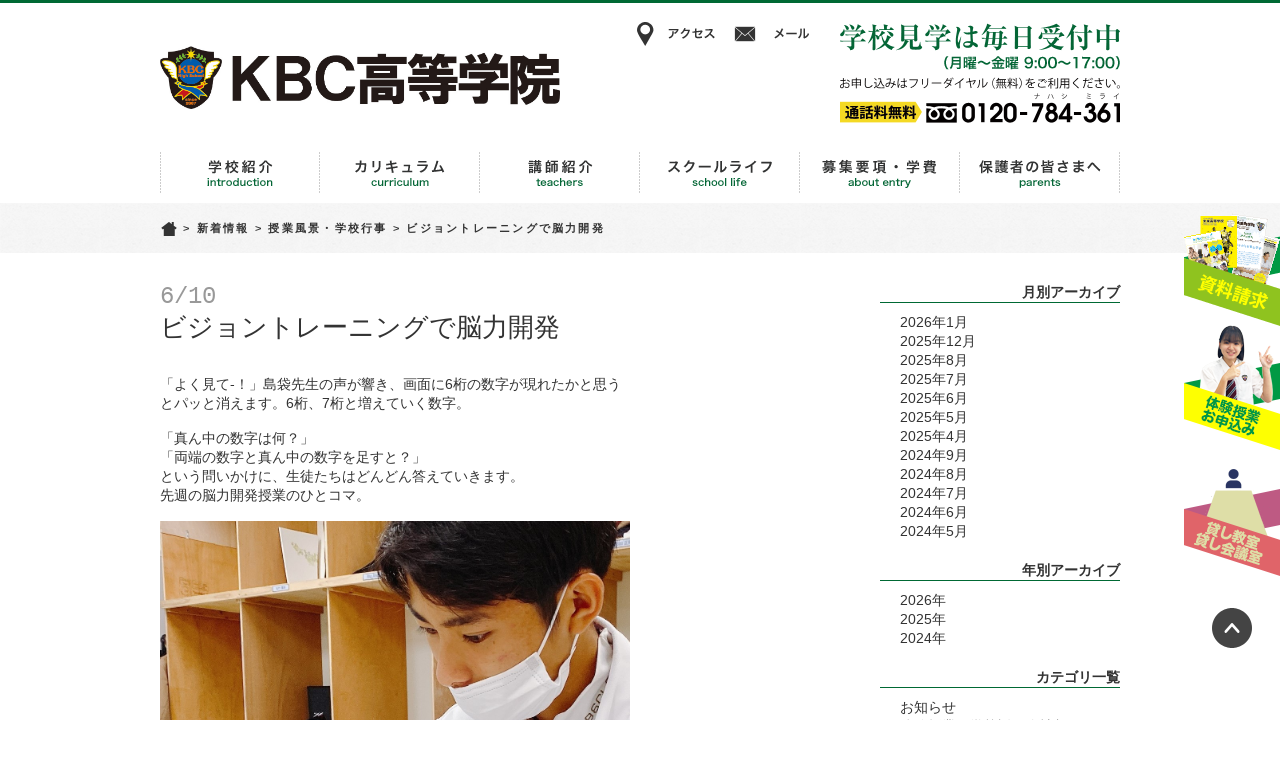

--- FILE ---
content_type: text/html; charset=UTF-8
request_url: https://hi.ida.ac.jp/news/%E3%83%93%E3%82%B8%E3%83%A7%E3%83%B3%E3%83%88%E3%83%AC%E3%83%BC%E3%83%8B%E3%83%B3%E3%82%B0%E3%81%A7%E8%84%B3%E5%8A%9B%E9%96%8B%E7%99%BA/
body_size: 10920
content:
<!DOCTYPE html PUBLIC "-//W3C//DTD XHTML 1.0 Transitional//EN" "http://www.w3.org/TR/xhtml1/DTD/xhtml1-transitional.dtd">
<html xmlns="http://www.w3.org/1999/xhtml" xml:lang="ja" lang="ja">
<head>
<!-- Google tag (gtag.js) -->
<script async src="https://www.googletagmanager.com/gtag/js?id=G-LXC0696BXQ"></script>
<script>
  window.dataLayer = window.dataLayer || [];
  function gtag(){dataLayer.push(arguments);}
  gtag('js', new Date());

  gtag('config', 'G-LXC0696BXQ');
</script>
<meta http-equiv="Content-Type" content="text/html; charset=UTF-8" />
<title>KBC高等学院  &raquo; ビジョントレーニングで脳力開発</title>
<meta name="description" content="未来高等学校沖縄学習センター（広域通信制高等学校 普通科）｜インターナショナルデザインアカデミー高等課程｜沖縄県 那覇市 高校｜中学校卒業から入学 高卒資格を取得に関する内容を記載したページです。">
<meta name="keywords" content="沖縄県,那覇市,高校,IDA,デザイン,高等課程,未来,高等学校,通信制,普通科,転入,編入,スクーリング,高卒,高校卒業,">
<meta name="author" content="hi@ida.ac.jp" />
<link rev="made" href="hi@ida.ac.jp" />
<link rel="index" href="https://hi.ida.ac.jp/" />

<!-- External files -->
<link rel="stylesheet" href="https://hi.ida.ac.jp/wp-content/themes/hi-ida/style.css">

<!-- Favicon, Thumbnail image -->
<link rel="shortcut icon" href="https://hi.ida.ac.jp/wp-content/themes/hi-ida/images/favicon.ico">

<script src="//ajax.googleapis.com/ajax/libs/jquery/1.8.2/jquery.min.js"></script>
<script type="text/javascript" src="https://hi.ida.ac.jp/wp-content/themes/hi-ida/js/smoothScroll.js"></script>




<link href="https://hi.ida.ac.jp/wp-content/themes/hi-ida/css/page.css" rel="stylesheet" />

<link href="https://hi.ida.ac.jp/wp-content/themes/hi-ida/css/jquery.fancybox.css" rel="stylesheet" />
<link href="https://hi.ida.ac.jp/wp-content/themes/hi-ida/css/single.css" rel="stylesheet" />
<script type="text/javascript" src="https://hi.ida.ac.jp/wp-content/themes/hi-ida/js/jquery.fancybox.js"></script>
<script type="text/javascript">
    $(document).ready(function() {
        $(".modal").fancybox();
		return false;
    });
</script>





















<meta name='robots' content='max-image-preview:large' />
<link rel='dns-prefetch' href='//s.w.org' />
<link rel='dns-prefetch' href='//www.googletagmanager.com' />
<link rel="alternate" type="application/rss+xml" title="KBC高等学院 &raquo; ビジョントレーニングで脳力開発 のコメントのフィード" href="https://hi.ida.ac.jp/news/%e3%83%93%e3%82%b8%e3%83%a7%e3%83%b3%e3%83%88%e3%83%ac%e3%83%bc%e3%83%8b%e3%83%b3%e3%82%b0%e3%81%a7%e8%84%b3%e5%8a%9b%e9%96%8b%e7%99%ba/feed/" />
<script type="text/javascript">
window._wpemojiSettings = {"baseUrl":"https:\/\/s.w.org\/images\/core\/emoji\/14.0.0\/72x72\/","ext":".png","svgUrl":"https:\/\/s.w.org\/images\/core\/emoji\/14.0.0\/svg\/","svgExt":".svg","source":{"concatemoji":"https:\/\/hi.ida.ac.jp\/wp-includes\/js\/wp-emoji-release.min.js?ver=6.0.11"}};
/*! This file is auto-generated */
!function(e,a,t){var n,r,o,i=a.createElement("canvas"),p=i.getContext&&i.getContext("2d");function s(e,t){var a=String.fromCharCode,e=(p.clearRect(0,0,i.width,i.height),p.fillText(a.apply(this,e),0,0),i.toDataURL());return p.clearRect(0,0,i.width,i.height),p.fillText(a.apply(this,t),0,0),e===i.toDataURL()}function c(e){var t=a.createElement("script");t.src=e,t.defer=t.type="text/javascript",a.getElementsByTagName("head")[0].appendChild(t)}for(o=Array("flag","emoji"),t.supports={everything:!0,everythingExceptFlag:!0},r=0;r<o.length;r++)t.supports[o[r]]=function(e){if(!p||!p.fillText)return!1;switch(p.textBaseline="top",p.font="600 32px Arial",e){case"flag":return s([127987,65039,8205,9895,65039],[127987,65039,8203,9895,65039])?!1:!s([55356,56826,55356,56819],[55356,56826,8203,55356,56819])&&!s([55356,57332,56128,56423,56128,56418,56128,56421,56128,56430,56128,56423,56128,56447],[55356,57332,8203,56128,56423,8203,56128,56418,8203,56128,56421,8203,56128,56430,8203,56128,56423,8203,56128,56447]);case"emoji":return!s([129777,127995,8205,129778,127999],[129777,127995,8203,129778,127999])}return!1}(o[r]),t.supports.everything=t.supports.everything&&t.supports[o[r]],"flag"!==o[r]&&(t.supports.everythingExceptFlag=t.supports.everythingExceptFlag&&t.supports[o[r]]);t.supports.everythingExceptFlag=t.supports.everythingExceptFlag&&!t.supports.flag,t.DOMReady=!1,t.readyCallback=function(){t.DOMReady=!0},t.supports.everything||(n=function(){t.readyCallback()},a.addEventListener?(a.addEventListener("DOMContentLoaded",n,!1),e.addEventListener("load",n,!1)):(e.attachEvent("onload",n),a.attachEvent("onreadystatechange",function(){"complete"===a.readyState&&t.readyCallback()})),(e=t.source||{}).concatemoji?c(e.concatemoji):e.wpemoji&&e.twemoji&&(c(e.twemoji),c(e.wpemoji)))}(window,document,window._wpemojiSettings);
</script>
<style type="text/css">
img.wp-smiley,
img.emoji {
	display: inline !important;
	border: none !important;
	box-shadow: none !important;
	height: 1em !important;
	width: 1em !important;
	margin: 0 0.07em !important;
	vertical-align: -0.1em !important;
	background: none !important;
	padding: 0 !important;
}
</style>
	<link rel='stylesheet' id='wp-block-library-css'  href='https://hi.ida.ac.jp/wp-includes/css/dist/block-library/style.min.css?ver=6.0.11' type='text/css' media='all' />
<style id='global-styles-inline-css' type='text/css'>
body{--wp--preset--color--black: #000000;--wp--preset--color--cyan-bluish-gray: #abb8c3;--wp--preset--color--white: #ffffff;--wp--preset--color--pale-pink: #f78da7;--wp--preset--color--vivid-red: #cf2e2e;--wp--preset--color--luminous-vivid-orange: #ff6900;--wp--preset--color--luminous-vivid-amber: #fcb900;--wp--preset--color--light-green-cyan: #7bdcb5;--wp--preset--color--vivid-green-cyan: #00d084;--wp--preset--color--pale-cyan-blue: #8ed1fc;--wp--preset--color--vivid-cyan-blue: #0693e3;--wp--preset--color--vivid-purple: #9b51e0;--wp--preset--gradient--vivid-cyan-blue-to-vivid-purple: linear-gradient(135deg,rgba(6,147,227,1) 0%,rgb(155,81,224) 100%);--wp--preset--gradient--light-green-cyan-to-vivid-green-cyan: linear-gradient(135deg,rgb(122,220,180) 0%,rgb(0,208,130) 100%);--wp--preset--gradient--luminous-vivid-amber-to-luminous-vivid-orange: linear-gradient(135deg,rgba(252,185,0,1) 0%,rgba(255,105,0,1) 100%);--wp--preset--gradient--luminous-vivid-orange-to-vivid-red: linear-gradient(135deg,rgba(255,105,0,1) 0%,rgb(207,46,46) 100%);--wp--preset--gradient--very-light-gray-to-cyan-bluish-gray: linear-gradient(135deg,rgb(238,238,238) 0%,rgb(169,184,195) 100%);--wp--preset--gradient--cool-to-warm-spectrum: linear-gradient(135deg,rgb(74,234,220) 0%,rgb(151,120,209) 20%,rgb(207,42,186) 40%,rgb(238,44,130) 60%,rgb(251,105,98) 80%,rgb(254,248,76) 100%);--wp--preset--gradient--blush-light-purple: linear-gradient(135deg,rgb(255,206,236) 0%,rgb(152,150,240) 100%);--wp--preset--gradient--blush-bordeaux: linear-gradient(135deg,rgb(254,205,165) 0%,rgb(254,45,45) 50%,rgb(107,0,62) 100%);--wp--preset--gradient--luminous-dusk: linear-gradient(135deg,rgb(255,203,112) 0%,rgb(199,81,192) 50%,rgb(65,88,208) 100%);--wp--preset--gradient--pale-ocean: linear-gradient(135deg,rgb(255,245,203) 0%,rgb(182,227,212) 50%,rgb(51,167,181) 100%);--wp--preset--gradient--electric-grass: linear-gradient(135deg,rgb(202,248,128) 0%,rgb(113,206,126) 100%);--wp--preset--gradient--midnight: linear-gradient(135deg,rgb(2,3,129) 0%,rgb(40,116,252) 100%);--wp--preset--duotone--dark-grayscale: url('#wp-duotone-dark-grayscale');--wp--preset--duotone--grayscale: url('#wp-duotone-grayscale');--wp--preset--duotone--purple-yellow: url('#wp-duotone-purple-yellow');--wp--preset--duotone--blue-red: url('#wp-duotone-blue-red');--wp--preset--duotone--midnight: url('#wp-duotone-midnight');--wp--preset--duotone--magenta-yellow: url('#wp-duotone-magenta-yellow');--wp--preset--duotone--purple-green: url('#wp-duotone-purple-green');--wp--preset--duotone--blue-orange: url('#wp-duotone-blue-orange');--wp--preset--font-size--small: 13px;--wp--preset--font-size--medium: 20px;--wp--preset--font-size--large: 36px;--wp--preset--font-size--x-large: 42px;}.has-black-color{color: var(--wp--preset--color--black) !important;}.has-cyan-bluish-gray-color{color: var(--wp--preset--color--cyan-bluish-gray) !important;}.has-white-color{color: var(--wp--preset--color--white) !important;}.has-pale-pink-color{color: var(--wp--preset--color--pale-pink) !important;}.has-vivid-red-color{color: var(--wp--preset--color--vivid-red) !important;}.has-luminous-vivid-orange-color{color: var(--wp--preset--color--luminous-vivid-orange) !important;}.has-luminous-vivid-amber-color{color: var(--wp--preset--color--luminous-vivid-amber) !important;}.has-light-green-cyan-color{color: var(--wp--preset--color--light-green-cyan) !important;}.has-vivid-green-cyan-color{color: var(--wp--preset--color--vivid-green-cyan) !important;}.has-pale-cyan-blue-color{color: var(--wp--preset--color--pale-cyan-blue) !important;}.has-vivid-cyan-blue-color{color: var(--wp--preset--color--vivid-cyan-blue) !important;}.has-vivid-purple-color{color: var(--wp--preset--color--vivid-purple) !important;}.has-black-background-color{background-color: var(--wp--preset--color--black) !important;}.has-cyan-bluish-gray-background-color{background-color: var(--wp--preset--color--cyan-bluish-gray) !important;}.has-white-background-color{background-color: var(--wp--preset--color--white) !important;}.has-pale-pink-background-color{background-color: var(--wp--preset--color--pale-pink) !important;}.has-vivid-red-background-color{background-color: var(--wp--preset--color--vivid-red) !important;}.has-luminous-vivid-orange-background-color{background-color: var(--wp--preset--color--luminous-vivid-orange) !important;}.has-luminous-vivid-amber-background-color{background-color: var(--wp--preset--color--luminous-vivid-amber) !important;}.has-light-green-cyan-background-color{background-color: var(--wp--preset--color--light-green-cyan) !important;}.has-vivid-green-cyan-background-color{background-color: var(--wp--preset--color--vivid-green-cyan) !important;}.has-pale-cyan-blue-background-color{background-color: var(--wp--preset--color--pale-cyan-blue) !important;}.has-vivid-cyan-blue-background-color{background-color: var(--wp--preset--color--vivid-cyan-blue) !important;}.has-vivid-purple-background-color{background-color: var(--wp--preset--color--vivid-purple) !important;}.has-black-border-color{border-color: var(--wp--preset--color--black) !important;}.has-cyan-bluish-gray-border-color{border-color: var(--wp--preset--color--cyan-bluish-gray) !important;}.has-white-border-color{border-color: var(--wp--preset--color--white) !important;}.has-pale-pink-border-color{border-color: var(--wp--preset--color--pale-pink) !important;}.has-vivid-red-border-color{border-color: var(--wp--preset--color--vivid-red) !important;}.has-luminous-vivid-orange-border-color{border-color: var(--wp--preset--color--luminous-vivid-orange) !important;}.has-luminous-vivid-amber-border-color{border-color: var(--wp--preset--color--luminous-vivid-amber) !important;}.has-light-green-cyan-border-color{border-color: var(--wp--preset--color--light-green-cyan) !important;}.has-vivid-green-cyan-border-color{border-color: var(--wp--preset--color--vivid-green-cyan) !important;}.has-pale-cyan-blue-border-color{border-color: var(--wp--preset--color--pale-cyan-blue) !important;}.has-vivid-cyan-blue-border-color{border-color: var(--wp--preset--color--vivid-cyan-blue) !important;}.has-vivid-purple-border-color{border-color: var(--wp--preset--color--vivid-purple) !important;}.has-vivid-cyan-blue-to-vivid-purple-gradient-background{background: var(--wp--preset--gradient--vivid-cyan-blue-to-vivid-purple) !important;}.has-light-green-cyan-to-vivid-green-cyan-gradient-background{background: var(--wp--preset--gradient--light-green-cyan-to-vivid-green-cyan) !important;}.has-luminous-vivid-amber-to-luminous-vivid-orange-gradient-background{background: var(--wp--preset--gradient--luminous-vivid-amber-to-luminous-vivid-orange) !important;}.has-luminous-vivid-orange-to-vivid-red-gradient-background{background: var(--wp--preset--gradient--luminous-vivid-orange-to-vivid-red) !important;}.has-very-light-gray-to-cyan-bluish-gray-gradient-background{background: var(--wp--preset--gradient--very-light-gray-to-cyan-bluish-gray) !important;}.has-cool-to-warm-spectrum-gradient-background{background: var(--wp--preset--gradient--cool-to-warm-spectrum) !important;}.has-blush-light-purple-gradient-background{background: var(--wp--preset--gradient--blush-light-purple) !important;}.has-blush-bordeaux-gradient-background{background: var(--wp--preset--gradient--blush-bordeaux) !important;}.has-luminous-dusk-gradient-background{background: var(--wp--preset--gradient--luminous-dusk) !important;}.has-pale-ocean-gradient-background{background: var(--wp--preset--gradient--pale-ocean) !important;}.has-electric-grass-gradient-background{background: var(--wp--preset--gradient--electric-grass) !important;}.has-midnight-gradient-background{background: var(--wp--preset--gradient--midnight) !important;}.has-small-font-size{font-size: var(--wp--preset--font-size--small) !important;}.has-medium-font-size{font-size: var(--wp--preset--font-size--medium) !important;}.has-large-font-size{font-size: var(--wp--preset--font-size--large) !important;}.has-x-large-font-size{font-size: var(--wp--preset--font-size--x-large) !important;}
</style>
<link rel='stylesheet' id='dcjq-mega-menu-css'  href='https://hi.ida.ac.jp/wp-content/plugins/jquery-mega-menu/css/dcjq-mega-menu.css?ver=6.0.11' type='text/css' media='all' />
<script type='text/javascript' src='https://hi.ida.ac.jp/wp-includes/js/jquery/jquery.min.js?ver=3.6.0' id='jquery-core-js'></script>
<script type='text/javascript' src='https://hi.ida.ac.jp/wp-includes/js/jquery/jquery-migrate.min.js?ver=3.3.2' id='jquery-migrate-js'></script>
<script type='text/javascript' src='https://hi.ida.ac.jp/wp-content/plugins/jquery-mega-menu/js/jquery.dcmegamenu.1.3.4.min.js?ver=6.0.11' id='dcjqmegamenu-js'></script>
<link rel="https://api.w.org/" href="https://hi.ida.ac.jp/wp-json/" /><link rel="alternate" type="application/json" href="https://hi.ida.ac.jp/wp-json/wp/v2/posts/24706" /><link rel="EditURI" type="application/rsd+xml" title="RSD" href="https://hi.ida.ac.jp/xmlrpc.php?rsd" />
<link rel="wlwmanifest" type="application/wlwmanifest+xml" href="https://hi.ida.ac.jp/wp-includes/wlwmanifest.xml" /> 
<meta name="generator" content="WordPress 6.0.11" />
<link rel="canonical" href="https://hi.ida.ac.jp/news/%e3%83%93%e3%82%b8%e3%83%a7%e3%83%b3%e3%83%88%e3%83%ac%e3%83%bc%e3%83%8b%e3%83%b3%e3%82%b0%e3%81%a7%e8%84%b3%e5%8a%9b%e9%96%8b%e7%99%ba/" />
<link rel='shortlink' href='https://hi.ida.ac.jp/?p=24706' />
<link rel="alternate" type="application/json+oembed" href="https://hi.ida.ac.jp/wp-json/oembed/1.0/embed?url=https%3A%2F%2Fhi.ida.ac.jp%2Fnews%2F%25e3%2583%2593%25e3%2582%25b8%25e3%2583%25a7%25e3%2583%25b3%25e3%2583%2588%25e3%2583%25ac%25e3%2583%25bc%25e3%2583%258b%25e3%2583%25b3%25e3%2582%25b0%25e3%2581%25a7%25e8%2584%25b3%25e5%258a%259b%25e9%2596%258b%25e7%2599%25ba%2F" />
<link rel="alternate" type="text/xml+oembed" href="https://hi.ida.ac.jp/wp-json/oembed/1.0/embed?url=https%3A%2F%2Fhi.ida.ac.jp%2Fnews%2F%25e3%2583%2593%25e3%2582%25b8%25e3%2583%25a7%25e3%2583%25b3%25e3%2583%2588%25e3%2583%25ac%25e3%2583%25bc%25e3%2583%258b%25e3%2583%25b3%25e3%2582%25b0%25e3%2581%25a7%25e8%2584%25b3%25e5%258a%259b%25e9%2596%258b%25e7%2599%25ba%2F&#038;format=xml" />
<meta name="generator" content="Site Kit by Google 1.138.0" />
<!-- Google タグ マネージャー スニペット (Site Kit が追加) -->
<script type="text/javascript">
			( function( w, d, s, l, i ) {
				w[l] = w[l] || [];
				w[l].push( {'gtm.start': new Date().getTime(), event: 'gtm.js'} );
				var f = d.getElementsByTagName( s )[0],
					j = d.createElement( s ), dl = l != 'dataLayer' ? '&l=' + l : '';
				j.async = true;
				j.src = 'https://www.googletagmanager.com/gtm.js?id=' + i + dl;
				f.parentNode.insertBefore( j, f );
			} )( window, document, 'script', 'dataLayer', 'GTM-WM489S7Q' );
			
</script>

<!-- (ここまで) Google タグ マネージャー スニペット (Site Kit が追加) -->
<script type="text/javascript">
var gaJsHost = (("https:" == document.location.protocol) ? "https://ssl." : "http://www.");
document.write(unescape("%3Cscript src='" + gaJsHost + "google-analytics.com/ga.js' type='text/javascript'%3E%3C/script%3E"));
</script>
<script type="text/javascript">
var pageTracker = _gat._getTracker("UA-3652151-10");
pageTracker._setLocalRemoteServerMode(); pageTracker._initData();
pageTracker._trackPageview();
</script>

<meta name="robots" content="index" />

<!-- 20220628 GA4 -->
<script async src="https://www.googletagmanager.com/gtag/js?id=G-F5XBFGN3TZ"></script>
<script>
  window.dataLayer = window.dataLayer || [];
  function gtag(){dataLayer.push(arguments);}
  gtag('js', new Date());

  gtag('config', 'G-F5XBFGN3TZ');
</script>

</head>

<body class="post-template-default single single-post postid-24706 single-format-standard">

<ul id="side_btn">
<li id="abs_req"><a href="https://hi.ida.ac.jp/request/">資料請求</a></li>
<li id="abs_join"><a href="https://hi.ida.ac.jp/experience-class/">体験授業お申込み</a></li>
<li id="abs_rent"><a href="https://kbcgroup.jp/rental#hide" target="_blank">貸し教室・貸し会議室</a></li>
<li id="abs_top"><a href="#header">ページトップへ</a></li>
</ul>

<div id="wrapper">
	<div id="header">
		<div id="header_content">
		<p class="logo"><a href="https://hi.ida.ac.jp" class="blog_title">KBC高等学院</a></p>
				<!--<a href="https://hi.ida.ac.jp" class="blog_title">KBC高等学院</a>-->
		
		<ul id="head_link">
			<li><a href="https://goo.gl/fDgEfJ" target="_blank">アクセス</a></li>
			<li><a href="mailto:hi@ida.ac.jp">メール相談</a></li>
		</ul>

		<p id="tel">0120-784-361</p>

<div id="my-mega-menu-widget">		<div class="dcjq-mega-menu" id="dc_jqmegamenu_widget-2-item">
		
		<ul id="menu-global" class="menu"><li id="menu-item-20852" class="menu-item menu-item-type-post_type menu-item-object-page menu-item-has-children menu-item-20852"><a href="https://hi.ida.ac.jp/feature/">学校紹介</a>
<ul class="sub-menu">
	<li id="menu-item-13291" class="menu-item menu-item-type-post_type menu-item-object-page menu-item-13291"><a href="https://hi.ida.ac.jp/feature/">学校の特長・教育スタイル</a></li>
	<li id="menu-item-142" class="menu-item menu-item-type-post_type menu-item-object-page menu-item-142"><a href="https://hi.ida.ac.jp/feature_old/credo/">校長挨拶・教育理念</a></li>
	<li id="menu-item-11943" class="menu-item menu-item-type-taxonomy menu-item-object-category menu-item-11943"><a href="https://hi.ida.ac.jp/category/news/certificate/">受賞・検定実績</a></li>
	<li id="menu-item-143" class="menu-item menu-item-type-post_type menu-item-object-page menu-item-143"><a href="https://hi.ida.ac.jp/feature_old/access/">施設・設備・アクセス</a></li>
	<li id="menu-item-4792" class="menu-item menu-item-type-post_type menu-item-object-page menu-item-4792"><a href="https://hi.ida.ac.jp/public/">情報公開</a></li>
	<li id="menu-item-5250" class="menu-item menu-item-type-post_type menu-item-object-page menu-item-5250"><a href="https://hi.ida.ac.jp/feature_old/privacy/">プライバシーポリシー</a></li>
</ul>
</li>
<li id="menu-item-12739" class="menu-item menu-item-type-post_type menu-item-object-page menu-item-has-children menu-item-12739"><a href="https://hi.ida.ac.jp/career/">進路・キャリア教育</a>
<ul class="sub-menu">
	<li id="menu-item-20711" class="menu-item menu-item-type-post_type menu-item-object-page menu-item-20711"><a href="https://hi.ida.ac.jp/career/">進路・キャリア教育</a></li>
</ul>
</li>
<li id="menu-item-29" class="menu-item menu-item-type-post_type menu-item-object-page menu-item-has-children menu-item-29"><a href="https://hi.ida.ac.jp/teacher/">講師紹介</a>
<ul class="sub-menu">
	<li id="menu-item-291" class="menu-item menu-item-type-post_type menu-item-object-page menu-item-291"><a href="https://hi.ida.ac.jp/teacher/">講師紹介</a></li>
</ul>
</li>
<li id="menu-item-23" class="menu-item menu-item-type-post_type menu-item-object-page menu-item-has-children menu-item-23"><a href="https://hi.ida.ac.jp/school-life/">スクールライフ</a>
<ul class="sub-menu">
	<li id="menu-item-21045" class="menu-item menu-item-type-taxonomy menu-item-object-category menu-item-21045"><a href="https://hi.ida.ac.jp/category/news/msg-students/">在校生・卒業生メッセージ</a></li>
	<li id="menu-item-151" class="menu-item menu-item-type-post_type menu-item-object-page menu-item-151"><a href="https://hi.ida.ac.jp/school-life/event-photo/">年間イベント・フォトギャラリー</a></li>
	<li id="menu-item-149" class="menu-item menu-item-type-post_type menu-item-object-page menu-item-149"><a href="https://hi.ida.ac.jp/school-life/graduates/">卒業生からのメッセージ</a></li>
</ul>
</li>
<li id="menu-item-27" class="menu-item menu-item-type-post_type menu-item-object-page menu-item-has-children menu-item-27"><a href="https://hi.ida.ac.jp/entry/">出願から入学手続きまでの流れ</a>
<ul class="sub-menu">
	<li id="menu-item-634" class="menu-item menu-item-type-post_type menu-item-object-page menu-item-634"><a href="https://hi.ida.ac.jp/entry/">出願から入学まで</a></li>
	<li id="menu-item-153" class="menu-item menu-item-type-post_type menu-item-object-page menu-item-153"><a href="https://hi.ida.ac.jp/entry/tuition/">学費・学費支援制度</a></li>
</ul>
</li>
<li id="menu-item-26" class="menu-item menu-item-type-post_type menu-item-object-page menu-item-has-children menu-item-26"><a href="https://hi.ida.ac.jp/for-guardian/">保護者の皆さまへ</a>
<ul class="sub-menu">
	<li id="menu-item-509" class="menu-item menu-item-type-post_type menu-item-object-page menu-item-509"><a href="https://hi.ida.ac.jp/for-guardian/">中学生の保護者の皆さまへ</a></li>
	<li id="menu-item-28658" class="menu-item menu-item-type-taxonomy menu-item-object-category menu-item-28658"><a href="https://hi.ida.ac.jp/category/news/connecting/">在校生・保護者の皆さまへ</a></li>
</ul>
</li>
</ul>		
		</div>
		</div>		</div><!--header_content-->
	</div><!--eof header-->

<div id="bread">
	<div>
<!-- Breadcrumb NavXT 7.2.0 -->
<span typeof="v:Breadcrumb"><a rel="v:url" property="v:title" title="トップページ" href="https://hi.ida.ac.jp" class="home"><img src="/wp-content/themes/hi-ida/img/common/bread_home.png"></a></span> &gt; <span typeof="v:Breadcrumb"><a rel="v:url" property="v:title" title="Go to the 新着情報 category archives." href="https://hi.ida.ac.jp/category/news/" class="taxonomy category">新着情報</a></span> &gt; <span typeof="v:Breadcrumb"><a rel="v:url" property="v:title" title="Go to the 授業風景・学校行事 category archives." href="https://hi.ida.ac.jp/category/news/schoollife/" class="taxonomy category">授業風景・学校行事</a></span> &gt; <span typeof="v:Breadcrumb"><span property="v:title">ビジョントレーニングで脳力開発</span></span>	</div>
</div>

<div id="contents" class="clearfix">
	<div id="main">
                                                            <div class="post">
							<p class="date">6/10</p>
							<h1 class="title">ビジョントレーニングで脳力開発</h1>
							<div id="contents_inner" class="clearfix">
							<div id="contents_wrap">
								「よく見て-！」島袋先生の声が響き、画面に6桁の数字が現れたかと思うとパッと消えます。6桁、7桁と増えていく数字。<br />
<br />
「真ん中の数字は何？」<br />
「両端の数字と真ん中の数字を足すと？」<br />
という問いかけに、生徒たちはどんどん答えていきます。<br />
先週の脳力開発授業のひとコマ。<br />
<br />
<a href="https://hi.ida.ac.jp/wp-content/uploads/2021/06/1.jpg"><img class="alignleft wp-image-24707" src="https://hi.ida.ac.jp/wp-content/uploads/2021/06/1.jpg" alt="1" width="700" height="772" /></a><br />
<br />
<a href="https://hi.ida.ac.jp/wp-content/uploads/2021/06/4.jpg"><img class="alignleft wp-image-24708" src="https://hi.ida.ac.jp/wp-content/uploads/2021/06/4.jpg" alt="4" width="700" height="634" /></a><br />
<br />
プロのアスリートが使っているビジョントレーニング，メンタルトレーニングを授業の中で行っています。<br />
<br />
<a href="https://hi.ida.ac.jp/wp-content/uploads/2021/06/3.jpg"><img class="alignleft wp-image-24709" src="https://hi.ida.ac.jp/wp-content/uploads/2021/06/3.jpg" alt="3" width="700" height="540" /></a><br />
<br />
「見る」感覚は、五感の中で最も高度な感覚だと言われています。ボールを追ったり、人の動きを読むことなど「目」から入る情報を早く身体に伝えるためには、キャッチする目の機能がとても大切。<br />
目を動かすことで脳が活性化し、学習能力やコミュニケーション能力などが向上する効果があります。<br />
<br />
<a href="https://hi.ida.ac.jp/wp-content/uploads/2021/06/5.jpg"><img class="alignleft wp-image-24710" src="https://hi.ida.ac.jp/wp-content/uploads/2021/06/5.jpg" alt="5" width="700" height="541" /></a><br />
<br />
また、思い出すことが記憶力を高めるため、「手を動かすとどんどん思いだす」と言葉を書き出していました。<br />
<br />
<a href="https://hi.ida.ac.jp/wp-content/uploads/2021/06/6.jpg"><img class="alignleft wp-image-24712" src="https://hi.ida.ac.jp/wp-content/uploads/2021/06/6.jpg" alt="6" width="700" height="566" /></a><br />
<br />
以前に卒業生が「脳力開発の授業って、最初の頃はどうなのかなって毎回思っていました。でも大会でグラウンドに出る回数が増える度に、メンタルが強くなっている自分に気が付いて、高校3年間の中で一番思い出に残っている授業でした」と話していたのが印象的でした。<br />
<br />
<a href="https://hi.ida.ac.jp/wp-content/uploads/2021/06/7.jpg"><img class="alignleft wp-image-24713" src="https://hi.ida.ac.jp/wp-content/uploads/2021/06/7.jpg" alt="7" width="700" height="547" /></a><br />
<br />
<a href="https://hi.ida.ac.jp/wp-content/uploads/2021/06/2.jpg"><img class="alignleft wp-image-24714" src="https://hi.ida.ac.jp/wp-content/uploads/2021/06/2.jpg" alt="2" width="700" height="585" /></a><br />
<br />
毎回の積み重ねが、行動に現れる日がいつかやってきます。<br />
<br />
＝＝＝＝＝＝＝＝＝＝＝＝＝＝＝＝＝＝＝<br />
<br />
◆<strong><span style="color: #ff00ff;"><a href="https://www.facebook.com/KBCMiraiOkinawa/"><span style="color: #ff00ff;">Facebook</span></a></span></strong><br />
◆<a href="https://www.instagram.com/kbc.hi_miraiokinawa/"><strong><span style="color: #800080;">Instagram</span></strong></a><br />
<br />
◆<strong>オススメのブログカテゴリー</strong><br />
・<a href="https://hi.ida.ac.jp/category/news/schoollife/">授業風景や学校生活の様子<br />
・</a><a href="https://hi.ida.ac.jp/category/news/e-sports/">デジタルクリエーションコースeスポーツ実績</a><a href="https://hi.ida.ac.jp/category/news/schoollife/"><br />
・</a><a href="https://hi.ida.ac.jp/category/news/sports-result/">スポーツ実績</a><a href="https://hi.ida.ac.jp/category/news/unesco/"><br />
・沖縄県初！（高校）ユネスコスクール加盟校認定 ユネスコ活動</a><br />
							</div>


							</div><!--/#content_inner-->
                         </div><!-- /.post -->
                    
                                        </div><!-- /#main -->
<div id="side">
    <div class="widget-area">
        <ul>
            <li class="widget-container blog_widget"><h3>月別アーカイブ</h3>			<div class="textwidget"><ul>
<li>
<a href="https://hi.ida.ac.jp/2026/1/?cat=3">
2026年1月</a></li>
<li>
<a href="https://hi.ida.ac.jp/2025/12/?cat=3">
2025年12月</a></li>
<li>
<a href="https://hi.ida.ac.jp/2025/8/?cat=3">
2025年8月</a></li>
<li>
<a href="https://hi.ida.ac.jp/2025/7/?cat=3">
2025年7月</a></li>
<li>
<a href="https://hi.ida.ac.jp/2025/6/?cat=3">
2025年6月</a></li>
<li>
<a href="https://hi.ida.ac.jp/2025/5/?cat=3">
2025年5月</a></li>
<li>
<a href="https://hi.ida.ac.jp/2025/4/?cat=3">
2025年4月</a></li>
<li>
<a href="https://hi.ida.ac.jp/2024/9/?cat=3">
2024年9月</a></li>
<li>
<a href="https://hi.ida.ac.jp/2024/8/?cat=3">
2024年8月</a></li>
<li>
<a href="https://hi.ida.ac.jp/2024/7/?cat=3">
2024年7月</a></li>
<li>
<a href="https://hi.ida.ac.jp/2024/6/?cat=3">
2024年6月</a></li>
<li>
<a href="https://hi.ida.ac.jp/2024/5/?cat=3">
2024年5月</a></li>
</ul></div>
		</li><li class="widget-container blog_widget"><h3>年別アーカイブ</h3>			<div class="textwidget"><ul>
	<li><a href='https://hi.ida.ac.jp/2026/'>2026</a>年</li>
	<li><a href='https://hi.ida.ac.jp/2025/'>2025</a>年</li>
	<li><a href='https://hi.ida.ac.jp/2024/'>2024</a>年</li>
</ul></div>
		</li><li class="widget-container blog_widget"><h3>カテゴリ一覧</h3><div class="menu-blog_category-container"><ul id="menu-blog_category" class="menu"><li id="menu-item-7138" class="menu-item menu-item-type-taxonomy menu-item-object-category menu-item-7138"><a href="https://hi.ida.ac.jp/category/news/topics/">お知らせ</a></li>
<li id="menu-item-7139" class="menu-item menu-item-type-taxonomy menu-item-object-category menu-item-7139"><a href="https://hi.ida.ac.jp/category/news/openschool/">体験授業・学校説明会情報</a></li>
<li id="menu-item-7141" class="menu-item menu-item-type-taxonomy menu-item-object-category current-post-ancestor current-menu-parent current-post-parent menu-item-7141"><a href="https://hi.ida.ac.jp/category/news/schoollife/">授業風景・学校行事</a></li>
<li id="menu-item-7142" class="menu-item menu-item-type-taxonomy menu-item-object-category menu-item-7142"><a href="https://hi.ida.ac.jp/category/news/certificate/">目指す資格検定・コンテスト</a></li>
<li id="menu-item-16133" class="menu-item menu-item-type-taxonomy menu-item-object-category menu-item-16133"><a href="https://hi.ida.ac.jp/category/news/sports-result/">スポーツ実績</a></li>
<li id="menu-item-22747" class="menu-item menu-item-type-taxonomy menu-item-object-category menu-item-22747"><a href="https://hi.ida.ac.jp/category/news/e-sports/">eスポーツ実績</a></li>
<li id="menu-item-16134" class="menu-item menu-item-type-taxonomy menu-item-object-category menu-item-16134"><a href="https://hi.ida.ac.jp/category/news/unesco/">ユネスコ活動</a></li>
<li id="menu-item-7145" class="menu-item menu-item-type-taxonomy menu-item-object-category menu-item-7145"><a href="https://hi.ida.ac.jp/category/news/msg-students/">在校生・卒業生メッセージ</a></li>
<li id="menu-item-11714" class="menu-item menu-item-type-taxonomy menu-item-object-category menu-item-11714"><a href="https://hi.ida.ac.jp/category/news/%e9%80%b2%e5%ad%a6%e3%82%92%e6%b1%ba%e3%82%81%e3%81%9f%e3%81%8d%e3%81%a3%e3%81%8b%e3%81%91/">進学を決めたきっかけ</a></li>
<li id="menu-item-7146" class="menu-item menu-item-type-taxonomy menu-item-object-category menu-item-7146"><a href="https://hi.ida.ac.jp/category/news/%e4%bf%9d%e8%ad%b7%e8%80%85%e3%81%ae%e7%9a%86%e3%81%95%e3%81%be%e3%81%ae%e5%a3%b0/">保護者の皆さまの声</a></li>
<li id="menu-item-8538" class="menu-item menu-item-type-taxonomy menu-item-object-category menu-item-8538"><a href="https://hi.ida.ac.jp/category/news/tushin/">転入できる通信制普通科</a></li>
<li id="menu-item-28015" class="menu-item menu-item-type-taxonomy menu-item-object-category menu-item-28015"><a href="https://hi.ida.ac.jp/category/news/connecting/">在校生・保護者への連絡</a></li>
</ul></div></li><li class="widget-container blog_widget">			<div class="textwidget"><div class="side_bnr" id="side_tsushin">
<a href="https://hi.ida.ac.jp/curriculum/course/ts">
<img alt="通信制コース" src="https://hi.ida.ac.jp/wp-content/themes/hi-ida/img/common/side/tsushin3.jpg">
</a>
</div>

<iframe src="//www.facebook.com/plugins/likebox.php?href=https%3A%2F%2Fwww.facebook.com%2Fpages%2F%25E3%2582%25A4%25E3%2583%25B3%25E3%2582%25BF%25E3%2583%25BC%25E3%2583%258A%25E3%2582%25B7%25E3%2583%25A7%25E3%2583%258A%25E3%2583%25AB%25E3%2583%2587%25E3%2582%25B6%25E3%2582%25A4%25E3%2583%25B3%25E3%2582%25A2%25E3%2582%25AB%25E3%2583%2587%25E3%2583%259F%25E3%2583%25BC%25E9%25AB%2598%25E7%25AD%2589%25E8%25AA%25B2%25E7%25A8%258B-%25E6%259C%25AA%25E6%259D%25A5%25E9%25AB%2598%25E7%25AD%2589%25E5%25AD%25A6%25E6%25A0%25A1-%25E6%25B2%2596%25E7%25B8%2584%25E5%25AD%25A6%25E7%25BF%2592%25E3%2582%25BB%25E3%2583%25B3%25E3%2582%25BF%25E3%2583%25BC%2F197088270326932&amp;width=240&amp;height=600&amp;colorscheme=light&amp;show_faces=false&amp;header=true&amp;stream=true&amp;show_border=true" scrolling="no" frameborder="0" style="border:none; overflow:hidden; width:100%; height:600px;" allowTransparency="true"></iframe>

<div class="side_bnr">
<a href="https://kbcgroup.jp/rental" target="_blank" rel="noopener"><img src="https://hi.ida.ac.jp/wp-content/themes/hi-ida/img/common/side/rent.jpg" alt="貸し教室のご案内"></a>
</div></div>
		</li>        </ul>
    </div><!-- /.widget-area -->
 </div><!-- /#side -->
               </div><!-- /#contents -->
<div id="footerspace">&nbsp;</div>
          </div><!-- /#wrapper -->

                <div id="footer">
			<div id="footer_info">
				<p class="logo"><a href="https://hi.ida.ac.jp" class="blog_title">KBC高等学院</a></p>
				<a href="#header" class="gotop">TOPへ</a>
			</div>
			<div id="footer_content">
				<div id="group_links">
					<p>沖縄で楽しく夢が実現できる　沖縄県最大の専門学校グループ</p>
					<ul class="clearfix">
						<li id="fkbc"><a href="http://www.kbc.ac.jp/" target="_blank">国際電子ビジネス専門学校</a></li>
						<li id="fohara"><a href="http://www.okinawa-o-hara.ac.jp/" target="_blank">沖縄大原簿記公務員専門学校</a></li>
						<li id="flcare"><a href="http://www.lcare.ac.jp/" target="_blank">エルケア医療保育専門学校</a></li>
						<li id="fida"><a href="http://www.ida.ac.jp/" target="_blank">インターナショナルデザインアカデミー</a></li>
						<li id="firc"><a href="http://www.irc.ac.jp/" target="_blank">インターナショナルリゾートカレッジ</a></li>
						<li id="fpet"><a href="http://www.pet.ac.jp/" target="_blank">沖縄ペットワールド専門学校</a></li>
						<li id="fbmode"><a href="http://www.bmode.ac.jp/" target="_blank">ビューティーモードカレッジ</a></li>
						<li id="fsohara"><a href="https://www.o-hara.jp/school/okinawa" target="_blank">資格の大原 沖縄校</a></li>
						<li id="fgkbc"><a href="http://www.kbcgroup.jp/" target="_blank">学校法人 KBC学園</a></li>
					</ul>
				</div>
				<div id="footer_inner">
					<div id="foot_nav" class="clearfix">
						<div class="widget-area"><ul><li class="widget-container"><div class="menu-foot_nav1-container"><ul id="menu-foot_nav1" class="menu"><li id="menu-item-173" class="menu-item menu-item-type-post_type menu-item-object-page menu-item-has-children menu-item-173"><a href="https://hi.ida.ac.jp/feature_old/">学校紹介</a>
<ul class="sub-menu">
	<li id="menu-item-13292" class="menu-item menu-item-type-post_type menu-item-object-page menu-item-13292"><a href="https://hi.ida.ac.jp/feature/">学校の特長・教育スタイル</a></li>
	<li id="menu-item-176" class="menu-item menu-item-type-post_type menu-item-object-page menu-item-176"><a href="https://hi.ida.ac.jp/feature_old/credo/">校長挨拶・教育理念</a></li>
	<li id="menu-item-177" class="menu-item menu-item-type-post_type menu-item-object-page menu-item-177"><a href="https://hi.ida.ac.jp/feature_old/access/">施設・設備・アクセス</a></li>
	<li id="menu-item-4793" class="menu-item menu-item-type-post_type menu-item-object-page menu-item-4793"><a href="https://hi.ida.ac.jp/public/">情報公開</a></li>
	<li id="menu-item-5251" class="menu-item menu-item-type-post_type menu-item-object-page menu-item-5251"><a href="https://hi.ida.ac.jp/feature_old/privacy/">プライバシーポリシー</a></li>
</ul>
</li>
</ul></div></li></ul></div><div class="widget-area"><ul><li class="widget-container"><div class="menu-foot_nav2-container"><ul id="menu-foot_nav2" class="menu"><li id="menu-item-21130" class="menu-item menu-item-type-post_type menu-item-object-page menu-item-has-children menu-item-21130"><a href="https://hi.ida.ac.jp/career/">進路・キャリア教育</a>
<ul class="sub-menu">
	<li id="menu-item-21131" class="menu-item menu-item-type-post_type menu-item-object-page menu-item-21131"><a href="https://hi.ida.ac.jp/career/">進路・キャリア教育</a></li>
</ul>
</li>
<li id="menu-item-181" class="menu-item menu-item-type-post_type menu-item-object-page menu-item-has-children menu-item-181"><a href="https://hi.ida.ac.jp/teacher/">講師紹介</a>
<ul class="sub-menu">
	<li id="menu-item-744" class="menu-item menu-item-type-post_type menu-item-object-page menu-item-744"><a href="https://hi.ida.ac.jp/teacher/">講師紹介</a></li>
</ul>
</li>
</ul></div></li></ul></div><div class="widget-area"><ul><li class="widget-container"><div class="menu-foot_nav3-container"><ul id="menu-foot_nav3" class="menu"><li id="menu-item-183" class="menu-item menu-item-type-post_type menu-item-object-page menu-item-has-children menu-item-183"><a href="https://hi.ida.ac.jp/school-life/">スクールライフ</a>
<ul class="sub-menu">
	<li id="menu-item-21046" class="menu-item menu-item-type-taxonomy menu-item-object-category menu-item-21046"><a href="https://hi.ida.ac.jp/category/news/msg-students/">在校生・卒業生メッセージ</a></li>
	<li id="menu-item-187" class="menu-item menu-item-type-post_type menu-item-object-page menu-item-187"><a href="https://hi.ida.ac.jp/school-life/event-photo/">年間イベント・フォトギャラリー</a></li>
	<li id="menu-item-11824" class="menu-item menu-item-type-taxonomy menu-item-object-category menu-item-11824"><a href="https://hi.ida.ac.jp/category/news/certificate/">受賞・検定実績</a></li>
	<li id="menu-item-185" class="menu-item menu-item-type-post_type menu-item-object-page menu-item-185"><a href="https://hi.ida.ac.jp/school-life/graduates/">卒業生からのメッセージ</a></li>
</ul>
</li>
</ul></div></li></ul></div><div class="widget-area"><ul><li class="widget-container"><div class="menu-foot_nav4-container"><ul id="menu-foot_nav4" class="menu"><li id="menu-item-188" class="menu-item menu-item-type-post_type menu-item-object-page menu-item-has-children menu-item-188"><a href="https://hi.ida.ac.jp/entry/">出願から入学手続きまでの流れ</a>
<ul class="sub-menu">
	<li id="menu-item-743" class="menu-item menu-item-type-post_type menu-item-object-page menu-item-743"><a href="https://hi.ida.ac.jp/entry/">出願から入学手続きまでの流れ</a></li>
	<li id="menu-item-190" class="menu-item menu-item-type-post_type menu-item-object-page menu-item-190"><a href="https://hi.ida.ac.jp/entry/tuition/">学費・学費支援制度</a></li>
</ul>
</li>
<li id="menu-item-191" class="menu-item menu-item-type-post_type menu-item-object-page menu-item-has-children menu-item-191"><a href="https://hi.ida.ac.jp/for-guardian/">保護者の皆さまへ</a>
<ul class="sub-menu">
	<li id="menu-item-742" class="menu-item menu-item-type-post_type menu-item-object-page menu-item-742"><a href="https://hi.ida.ac.jp/for-guardian/">中学生の保護者の皆さまへ</a></li>
	<li id="menu-item-28659" class="menu-item menu-item-type-taxonomy menu-item-object-category menu-item-28659"><a href="https://hi.ida.ac.jp/category/news/connecting/">在校生・保護者の皆さまへ</a></li>
</ul>
</li>
</ul></div></li></ul></div>					</div>

				
					<!--<p class="copy">
						&copy; 2026 KBC高等学院. All rights reserved.
					</p>-->
				</div>
			</div><!--eof footer_content-->



<div id="closed_box">
<div>
<dl>
<dt><img src="https://hi.ida.ac.jp/wp-content/themes/hi-ida/img/common/tel2.png" alt="TEL" /></dt><dd>098-863-0936</dd>
</dl>
<dl>
<dt><img src="https://hi.ida.ac.jp/wp-content/themes/hi-ida/img/common/fax.png" alt="FAX" /></dt><dd>098-863-0938</dd>
</dl>
<dl>
<dt><img src="https://hi.ida.ac.jp/wp-content/themes/hi-ida/img/common/mail.png" alt="MAIL" /></dt><dd><a href="mailto:hi@ida.ac.jp">hi@ida.ac.jp</a></dd>
</dl>
</div>
<div>
<!--<a href="https://hi.ida.ac.jp/feature_old/access/"><img src="https://hi.ida.ac.jp/wp-content/themes/hi-ida/img/common/cal.png" alt="本校の閉館日 年間カレンダーはコチラから"></a>-->
</div>
</div>


					<p class="copy">
						&copy; 2026 KBC高等学院. All rights reserved.
					</p>


               </div><!-- /#footer -->
			<script type="text/javascript">
				jQuery(document).ready(function($) {
					jQuery('#dc_jqmegamenu_widget-2-item .menu').dcMegaMenu({
						rowItems: 1,
						subMenuWidth: '',
						speed: 'fast',
						effect: 'slide',
						event: 'hover'
						,fullWidth: true					});
				});
			</script>
		
					<!-- Google タグ マネージャー (noscript) スニペット (Site Kit が追加) -->
		<noscript>
			<iframe src="https://www.googletagmanager.com/ns.html?id=GTM-WM489S7Q" height="0" width="0" style="display:none;visibility:hidden"></iframe>
		</noscript>
		<!-- (ここまで) Google タグ マネージャー (noscript) スニペット (Site Kit が追加) -->
		

<!-- Google Code for &#12487;&#12501;&#12457;&#12523;&#12488;&#12522;&#12473;&#12488; -->
<!-- Google Code for Remarketing Tag -->
<!--
Remarketing tags may not be associated with personally identifiable information or placed on pages related to sensitive categories. See more information and instructions on how to setup the tag on: http://google.com/ads/remarketingsetup
-->
<script type="text/javascript">
/* <![CDATA[ */
var google_conversion_id = 858505993;
var google_conversion_label = "TjLiCJXL9W4QiYavmQM";
var google_custom_params = window.google_tag_params;
var google_remarketing_only = true;
/* ]]> */
</script>
<script type="text/javascript" src="//www.googleadservices.com/pagead/conversion.js">
</script>
<noscript>
<div style="display:inline;">
<img height="1" width="1" style="border-style:none;" alt="" src="//googleads.g.doubleclick.net/pagead/viewthroughconversion/858505993/?value=1.00&amp;currency_code=JPY&amp;label=TjLiCJXL9W4QiYavmQM&amp;guid=ON&amp;script=0"/>
</div>
</noscript>

</body>
</html>


--- FILE ---
content_type: text/css
request_url: https://hi.ida.ac.jp/wp-content/themes/hi-ida/style.css
body_size: 3072
content:
/*
Theme Name: IDA高等課程専用テーマ
Theme URI: http://xxx.com
Description: IDA高等課程専用テーマ
Version: 1.0
Author: BBcom
Author URI: http://xxx.com/wp-content/themes/テーマ名
*/

@charset "UTF-8";

/*======================================================================
||
||    footer fix
||
======================================================================*/


html {
/*	height:100%;*/
	font-family:'ヒラギノ角ゴ Pro W3','Hiragino Kaku Gothic Pro','メイリオ',Meiryo,'ＭＳ Ｐゴシック',sans-serif;
	color:#333;
}

body {
	height:100%;
}

#wrapper {
	min-height:100%;
	margin-bottom:-400px;/* footerの高さと一致 */
	height:auto !important;
	height:100%;
}

#footerspace {
	height:400px;/* wrapperのマイナスmarginと一致 */
}

#side_btn {
	position:fixed;
	top:200px;right:0;
	z-index:1000;
}
#side_btn li a {
	background:url(img/common/side_btn.png) no-repeat;
	text-indent:100%;
	white-space:nowrap;
	overflow:hidden;
	display:block;
}
#side_btn li#abs_req a {
	width:96px;
	height:126px;
	background-position:0 0;
}
#side_btn li#abs_req a:hover {
	background-position:-96px 0;
}
#side_btn li#abs_join a {
	width:96px;
	height:126px;
	background-position:0 -126px;
}
#side_btn li#abs_join a:hover {
	background-position:-96px -126px;
}
#side_btn li#abs_rent a {
	background:url(img/common/side_rent.png) no-repeat;
	width:96px;
	height:126px;
	background-position:0 0;
}
#side_btn li#abs_rent a:hover {
	background-position:-96px 0;
}
#side_btn li#abs_top a {
	background:url(img/common/side_top.png) no-repeat;
	width:40px;
	height:40px;
	margin:30px auto 0;
}
#side_btn li#abs_top a:hover {
	background-position:0 -40px;
}

/*======================================================================
||
||    header100%
||
======================================================================*/

#header {
	width:100%;
	height:200px;/* 高さ自由 */
	background:#fff;
	border-top:3px solid #006934;
}

/*header内にdivで*/
#header_content {
	width:960px;/* wrapper幅と一致 */
	height:200px;
	position:relative;
	margin:0 auto;
	position:relative;
}

#header_content p.logo a {
	display:block;
	width:400px;
	height:100px;
	background:url(https://hi.ida.ac.jp/wp-content/uploads/2024/04/logo.jpg) no-repeat center center / contain;
	/*background:url(img/common/logo.jpg) no-repeat center center / contain;*/
	text-indent:100%;
	white-space:nowrap;
	overflow:hidden;
	position:absolute;
	top:24px;
}

#my-mega-menu-widget {
	position:absolute;
	bottom:5px;
}
#my-mega-menu-widget ul {
	position:relative;
}
#my-mega-menu-widget ul li.menu-item-has-children {
	width:160px;
	float:left;
	height:50px;
}
#my-mega-menu-widget ul li.menu-item-has-children a {
	display:block;
	width:160px;
	height:50px;
	background:url(img/common/global.png) no-repeat;
	text-indent:100%;
	white-space:nowrap;
	overflow:hidden;
}
#my-mega-menu-widget ul li#menu-item-28 a { background-position:0 0 }
#my-mega-menu-widget ul li#menu-item-28 a:hover,
#my-mega-menu-widget ul li#menu-item-28.current-menu-item a { background-position:0 -50px }
#my-mega-menu-widget ul li#menu-item-12739 a { background-position:-160px 0 }
#my-mega-menu-widget ul li#menu-item-12739 a:hover,
#my-mega-menu-widget ul li#menu-item-12739.current-menu-item a { background-position:-160px -50px }
#my-mega-menu-widget ul li#menu-item-29 a { background-position:-320px 0 }
#my-mega-menu-widget ul li#menu-item-29 a:hover,
#my-mega-menu-widget ul li#menu-item-29.current-menu-item a { background-position:-320px -50px }
#my-mega-menu-widget ul li#menu-item-23 a { background-position:-480px 0 }
#my-mega-menu-widget ul li#menu-item-23 a:hover,
#my-mega-menu-widget ul li#menu-item-23.current-menu-item a { background-position:-480px -50px }
#my-mega-menu-widget ul li#menu-item-27 a { background-position:-640px 0 }
#my-mega-menu-widget ul li#menu-item-27 a:hover,
#my-mega-menu-widget ul li#menu-item-27.current-menu-item a { background-position:-640px -50px }
#my-mega-menu-widget ul li#menu-item-26 a { background-position:-800px 0 }
#my-mega-menu-widget ul li#menu-item-26 a:hover,
#my-mega-menu-widget ul li#menu-item-26.current-menu-item a { background-position:-800px -50px }

#my-mega-menu-widget ul li .sub-container {
/*	background:#006934;*/
	background:url(img/common/bg_sub-container.png);
	position:absolute;
	padding:0 10px;
}
#my-mega-menu-widget ul li#menu-item-26 .sub-container {
	right:0;
	left:auto !important;
}
#my-mega-menu-widget ul li .sub-container ul {
	padding:10px 0;
}
#my-mega-menu-widget ul li .sub-container ul li {
	z-index:1000;
	min-width:140px;
}
#my-mega-menu-widget ul li .sub-container ul li a {
	text-indent:0px;
	background:none;
	color:#fff;
	height:30px;
	line-height:30px;
	font-size:80%;
	padding:0 10px;
	width:auto;
}
#my-mega-menu-widget ul li .sub-container ul li a:hover {
	background:#fff;
	color:#006934;
}

#tel {
	width:280px;
	height:100px;
	background:url(img/common/tel.png) no-repeat;
	position:absolute;
	right:0;top:20px;
	text-indent:100%;
	white-space:nowrap;
	overflow:hidden;
}

#head_link {
	position:absolute;
	top:16px;right:300px;
}
#head_link li {
	float:left;
}
#head_link li a {
	display:block;
	width:90px;
	height:30px;
	background:url(img/common/head_link.png) no-repeat center bottom;
	text-indent:100%;
	white-space:nowrap;
	overflow:hidden;
}
#head_link li a:hover {
	filter: alpha(opacity=60);
	-moz-opacity:0.6;
	opacity:0.6;
}
#head_link li:first-child a {
	margin-right:10px;
	background-position:center top
}


/*======================================================================
||
||    footer100%
||
======================================================================*/

#footer {
	width:100%;
	margin:0 auto;
    background:url(img/common/bg.png);
}
#footer_info {
	width:960px;
	margin:0 auto;
	height:80px;
	padding:10px 0 0;
	position:relative;
}

#footer_info .logo a {
	display:block;
	width:298px;
	height:80px;
	background:url(https://hi.ida.ac.jp/wp-content/uploads/2024/04/logo.jpg) no-repeat center center / contain;
	/*background:url(img/common/logo.png) no-repeat center center / contain;*/
	text-indent:100%;
	white-space:nowrap;
	overflow:hidden;
}
#footer_content {
	width:100%;
	height:400px;
	margin:0 auto;
	background:#006934;
	padding:0;
	position:relative;
}

#group_links {
	width:100%;
	height:140px;
	margin-bottom:20px;
	background:#ADCDBD;
	padding:20px 0;
}

#group_links p {
	text-align:center;
	font-size:90%;
	color:#333;
	width:960px;
	margin:0 auto;
}




#group_links ul {
	width:960px;
	margin:0 auto;
}
#group_links li {
	float:left;
	width:300px;
	height:30px;
	margin:0 10px 10px;
}
#group_links li a {
	display:block;
	width:300px;
	height:30px;
	text-indent:100%;
	white-space:nowrap;
	overflow:hidden;
}
#group_links li a:hover {
	filter: alpha(opacity=60);
	-moz-opacity:0.60;
	opacity:0.60;
}
#fkbc a {
	background:url(img/common/footer/kbc.png) no-repeat center center;
}
#fohara a {
	background:url(img/common/footer/ohara.png) no-repeat center center;
}
#flcare a {
	background:url(img/common/footer/lcare.png) no-repeat center center;
}
#fida a {
	background:url(img/common/footer/ida.png) no-repeat center center;
}
#firc a {
	background:url(img/common/footer/irc.png) no-repeat center center;
}
#fpet a {
	background:url(img/common/footer/pet.png) no-repeat center center;
}
#fbmode a {
	background:url(img/common/footer/bmode.png) no-repeat center center;
}
#fsohara a {
	background:url(img/common/footer/sohara.png) no-repeat center center;
}
#fgkbc a {
	background:url(img/common/footer/gkbc.png) no-repeat center center;
}

#footer_inner {
	width:960px;
	margin:0 auto;
}

#foot_nav {}
#foot_nav .widget-area {
	width:240px;
	float:left;

}
#foot_nav .widget-area a {
	color:#fff;
	font-size:80%;
}
#footer .menu-item-has-children {
	margin-bottom:20px;
}

#menu-foot_nav1 li ul.sub-menu li a,
#menu-foot_nav2 li ul.sub-menu li a,
#menu-foot_nav3 li ul.sub-menu li a,
#menu-foot_nav4 li ul.sub-menu li a {
	padding-left:10px;
	background:url(img/common/footer_nav_arrow.png) no-repeat left center;
}

#footer_inner .copy {
	color:#fff;
	font-size:60%;
	text-align:center;
	position:absolute;
	bottom:5px;
	width:960px;
}

.gotop {
	display:block;
	width:80px;
	height:80px;
	background:url(img/common/gotop.png) no-repeat;
	position:absolute;
	right:0;top:10px;
	text-indent:100%;
	white-space:nowrap;
	overflow:hidden;
}


/*---closed date---*/
#closed_box {
	width:960px;
	height:410px;
	margin:0 auto;
	padding:30px 0;
	/*background:url(img/common/bg_closed.png) no-repeat center center;*/
	background:url(https://hi.ida.ac.jp/wp-content/uploads/2024/04/footer_logo-1.png) no-repeat center center;
	display:flex;
}
#closed_box > div {
	padding:230px 0 0;
	width:50%;
}
#closed_box > div dl {
	width:50%;
	float:left;
	display:flex;
	margin:0 0 20px;
}
#closed_box > div dl dt,
#closed_box > div dl dd {
	text-align:left;
}
#closed_box > div dl dt {
	width:30%;
}
#closed_box > div dl dd {
	width:70%;
	color:#fff;
	font-size:18px;
}
#closed_box > div dl dd {
	color:#0B6736;
}
#closed_box > div dl dd a {
	color:#0B6736;
	text-decoration:none;
}
#closed_box ul {
	margin:0 auto;
	padding:0;
	display:flex;
	width:435px;
}
#closed_box ul li {
	float:none;
	width:87px;
	height:65px;
	background:#fff;
	margin:0 3px 0 0;
	font-size:16px;
	font-weight:bold;
	padding:15px 0;
	border:1px solid #0B6736;
	text-align:center;
	line-height:140%;
}
.year {
	color:#0B6736;
}
.day {
	font-size:22px;
}
#closed_box div > a {
	display:inline-block;
	margin:20px 0 0;
}
#closed_box > div:last-child {
	text-align:center;
}

.copy {
	text-align:center;
	font-size:13px;
}

/*======================================================================
||
||    wrapper
||
======================================================================*/
#wrapper {
}

/*======================================================================
||
||    contents
||
======================================================================*/
#contents {
	width:960px;
	margin:0 auto 100px;
	padding:30px 0 0;
}

#main {
	width:690px;
	float:left;
}
#side {
	width:240px;
	float:right;
}

.side_bnr {
	margin-top: 20px;
}
.side_bnr a {
	display:block;
/*	text-indent:100%;
	white-space:nowrap;*/
	overflow:hidden;
	margin-bottom:30px;
}
.side_bnr a:hover,#bnr_support dd a:hover img{
	filter: alpha(opacity=80);
	-moz-opacity:0.8;
	opacity:0.8;
}
/*#side_tsushin a {
	width:240px;
	height:158px;
	background:url(img/common/side/tsushin2.png) no-repeat;
}*/
#side_sports a {
	width:240px;
	height:158px;
	background:url(img/common/side/sports.png) no-repeat;
}
#side_fes a {
	width:210px;
	height:140px;
	background:url(img/common/side/fes.jpg) no-repeat;
	margin-top:30px;
}
#side_eco a {
	width:240px;
	height:81px;
	background:url(img/common/side/blueseal.png) no-repeat;
	margin-top:30px;
}
#bnr_support{
	width:240px;
	height:322px;
	background:url(img/common/side/bnr_support_bg2.png) no-repeat;
	position:relative;
	margin:20px 0;
}
#bnr_support dt, #bnr_support dd p{text-indent:-9999px;}
#bnr_support dd a{
	position:absolute;
	left:22px;bottom:16px;
}

/*---blog side---*/
.blog_widget {
	margin-bottom:20px;
}
.blog_widget h3 {
	border-bottom:1px solid #006934;
	font-size:90%;
	text-align:right;
}
.blog_widget ul {
	margin:10px 0 0;
}
.blog_widget ul li {
	padding:0 20px;
	font-size:90%;
}
.blog_widget ul li a {
/*	font-size:90%;*/
}
.blog_widget ul li a:hover {
	text-decoration:underline;
}

/*======================================================================
||
||    common
||
======================================================================*/
* {
    margin:0;
    padding:0;
}

ul, ol {
    list-style-type:none;
}

img {
    border:none;
		display: inline-block;
		height: auto;
		max-width: 100%;
    vertical-align:bottom;
}

a {
    color:#333;
    overflow:hidden;
    text-decoration:none;
}

a:hover {
    color:#333;
}

em {
    font-style:normal;
}

input, select {
    vertical-align:middle;
}

label {
    cursor:hand;
}

hr {
    display:none;
}

/* add */
.add {
    color:red;
}

/* alt */
.alt {
    position:absolute;
    top:-100em; left:-100em;
}

/* imeoff */
.imeoff {
    ime-mode:disabled;
}

/* clear */
.clear {
    clear:both;
}

/* div.clear */
div.clear {
    clear:both;
    font-size:1px;
    line-height:1px;
    height:1px;
    margin:0;
}

.clearfix:after {
  content: ".";
  display: block;
  clear: both;
  height: 0;
  visibility: hidden;
}

.clearfix {
  min-height: 1px;
}

* html .clearfix {
  height: 1px;
  /*\*//*/
  height: auto;
  overflow: hidden;
  /**/
}
div.end_bo {
  display: block;
  margin: 2em auto;
  text-align: center;
}
div.end_bo b {
  font-size: 1.3em;
  color: #e93f41;
  background: #fdeff0;
  padding: 0.2em 1em;
  border-radius: 5px;
  display: inline-block;
  box-shadow: 0 0 8px 0 rgba(0, 0, 0, .2);
}

/*======================================================================
||
||    印刷用
||
======================================================================*/
@media print {
    body {
    }
}


--- FILE ---
content_type: text/css
request_url: https://hi.ida.ac.jp/wp-content/themes/hi-ida/css/page.css
body_size: 542
content:
@charset "utf-8";
/*======================================================================
||
||    page.css
||
======================================================================*/

#bread {
	background:url(../img/common/bg.png);
}
#bread div {
	width:960px;
	margin:0 auto;
	height:50px;
	line-height:50px;
	font-size:70%;
	font-weight:bold;
	letter-spacing: 0.2em;
}

#bread div .home img{
	vertical-align:middle;
}

#bread div a:hover {
	filter: alpha(opacity=60);
	-moz-opacity:0.6;
	opacity:0.6;
}

h1 {
	font-weight:normal;
	font-size:160%;
	margin-bottom:30px;
}

.section {
	margin-bottom:50px;
}
.section h2 {
	font-weight:normal;
	background:#006934;
	color:#fff;
	font-size:120%;
	padding:5px 10px;
}
.section h3 {}

.section img {
	margin:30px 0;
}
.page-id-5 .section img {
	margin:0;
}
.ops_box {
	border:1px solid #F39800;
	background:#F8F6DE;
}

#btm_contact{
	width:652px;
	height:171px;
	background:url(../img/common/btm_contact_bg.jpg) no-repeat center center / contain;
	margin:50px auto 20px;
}
#btm_contact h4{text-indent:-9999px;}
#btm_contact ul{
	margin:65px 0 0 28px;
	padding: 0 8px;
	display: flex;
}
#btm_contact ul li{
	text-indent:-9999px;
	margin-right:20px;
	width: calc(100% / 3);
}
#btm_contact ul li.btn1 a{
	width:auto;
	height:55px;
	background:url(../img/common/c_btn1.jpg) no-repeat center center / contain;
	display:block;
}
#btm_contact ul li.btn2 a{
	width:auto;
	height:55px;
	background:url(../img/common/c_btn2.jpg) no-repeat center center / contain;
	display:block;
}
#btm_contact ul li.btn3 a{
	width:auto;
	height:55px;
	background:url(../img/common/c_btn3.jpg) no-repeat center center / contain;
	display:block;
}

#btm_contact ul li a:hover{
/*	background-position:0 -62px;*/
}


--- FILE ---
content_type: text/css
request_url: https://hi.ida.ac.jp/wp-content/themes/hi-ida/css/single.css
body_size: 594
content:
@charset "utf-8";
/*======================================================================
||
||    single.css
||
======================================================================*/
.date {
	font-size:150%;
	color:#999;
	font-weight:normal;
	font-family:'courier',sans-serif;
}

.imgwrapper {
	width:160px;
	height:160px;
	overflow:hidden;
	margin-bottom:20px;
}

#contents_wrap {
	width:470px;
	float:left;
	font-size:90%;
}
#contents_wrap img {
	max-width:470px;
	height:auto;
}
#pics {
	width:160px;
	float:left;
	background:#eee;
	margin-left:20px;
	padding:20px 20px 0;
}
#pics p {
	font-size:80%;
	text-align:right;
}
#contents_wrap iframe {
	width:470px;
	height:264px;
}